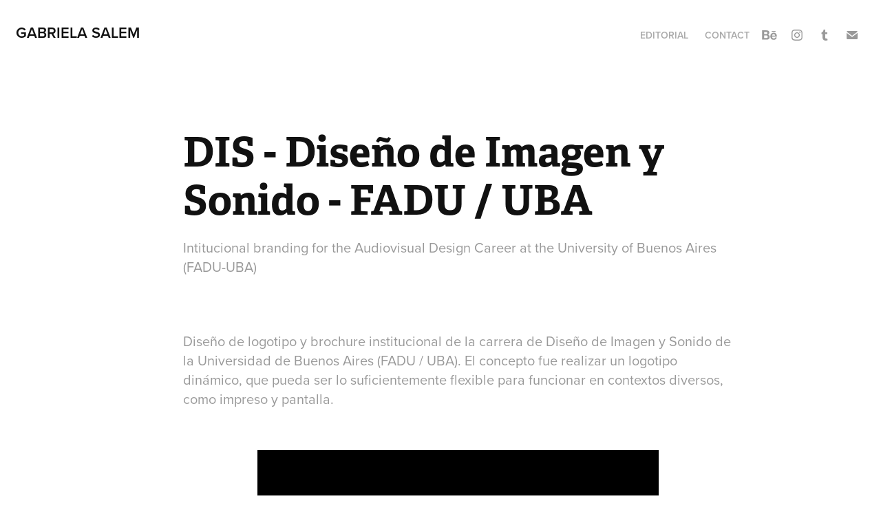

--- FILE ---
content_type: text/html
request_url: https://e.issuu.com/legacy.html?documentId=121218131900-f4cd269f0c3f47df8e82600115f68f4e
body_size: 1938
content:
<!doctype html><html><head><meta charset="utf-8"><meta http-equiv="x-ua-compatible" content="ie=edge"><meta name="viewport" content="width=device-width,initial-scale=1,shrink-to-fit=no"><title>Issuu reader embeds</title><script>window["ENV"] = {"API_DNS":"api.issuu.com","EMBED_DNS":"e.issuu.com","GOOGLE_ANALYTICS_ID":"UA-128666-7","IMAGE_DNS":"image.isu.pub","ISSUU_ENV_NAME":"prod","MAIN_DNS":"issuu.com","PHOTO_DNS":"photo.isu.pub","PINGBACK_DNS":"pingback.issuu.com","QUANTCAST_ID":"p-5cvC4NOeGmtNA","READER3_DNS":"reader3.isu.pub","SCHEME":"//","STATIC_DNS":"static.isu.pub"};</script><script defer="defer" src="https://cdnjs.cloudflare.com/ajax/libs/react/17.0.2/umd/react.production.min.js"></script><script defer="defer" src="https://cdnjs.cloudflare.com/ajax/libs/react-dom/17.0.2/umd/react-dom.production.min.js"></script><script defer="defer" src="https://cdnjs.cloudflare.com/ajax/libs/react-is/17.0.2/umd/react-is.production.min.js"></script><script defer="defer" src="https://cdnjs.cloudflare.com/ajax/libs/styled-components/5.3.11/styled-components.min.js"></script><script defer="defer" src="//e.issuu.com/issuu-reader3-embed-files/549051bb/legacy.js?74cd84a42293d3d8832a"></script><link href="//e.issuu.com/issuu-reader3-embed-files/549051bb/legacy.css?74cd84a42293d3d8832a" rel="stylesheet"></head><body><div id="app"></div><script data-json="{&quot;config&quot;:{&quot;sentry&quot;:{&quot;dsn&quot;:&quot;https://20169667e5c7bfec02249a8341e145fa@o4505883345354752.ingest.sentry.io/4506104688082944&quot;,&quot;environment&quot;:&quot;prod&quot;,&quot;isDeployed&quot;:false,&quot;release&quot;:&quot;frontend-reader3@735&quot;}}}" id="initial-data" type="text/plain"></script><script>window._qevents=window._qevents||[];
            (function() {
                var elem = document.createElement('script');
                elem.src = (document.location.protocol == 'https:' ? 'https://secure' : 'http://edge') + '.quantserve.com/quant.js';
                elem.defer = true;
                elem.type = 'text/javascript';
                var scpt = document.getElementsByTagName('script')[0];
                scpt.parentNode.insertBefore(elem, scpt);
            })();</script></body></html>

--- FILE ---
content_type: text/plain
request_url: https://www.google-analytics.com/j/collect?v=1&_v=j102&a=1643329675&t=pageview&_s=1&dl=https%3A%2F%2Fgabisalem.com.ar%2Fdis-diseno-de-imagen-y-sonido-fadu-uba&ul=en-us%40posix&dt=Gabi%20Salem%20-%20DIS%20-%20Dise%C3%B1o%20de%20Imagen%20y%20Sonido%20-%20FADU%20%2F%20UBA&sr=1280x720&vp=1280x720&_u=IEBAAEABAAAAACAAI~&jid=124147079&gjid=1253249880&cid=156565858.1769446252&tid=UA-90876115-1&_gid=756324400.1769446252&_r=1&_slc=1&z=1374535590
body_size: -451
content:
2,cG-0NVGB8XE0J